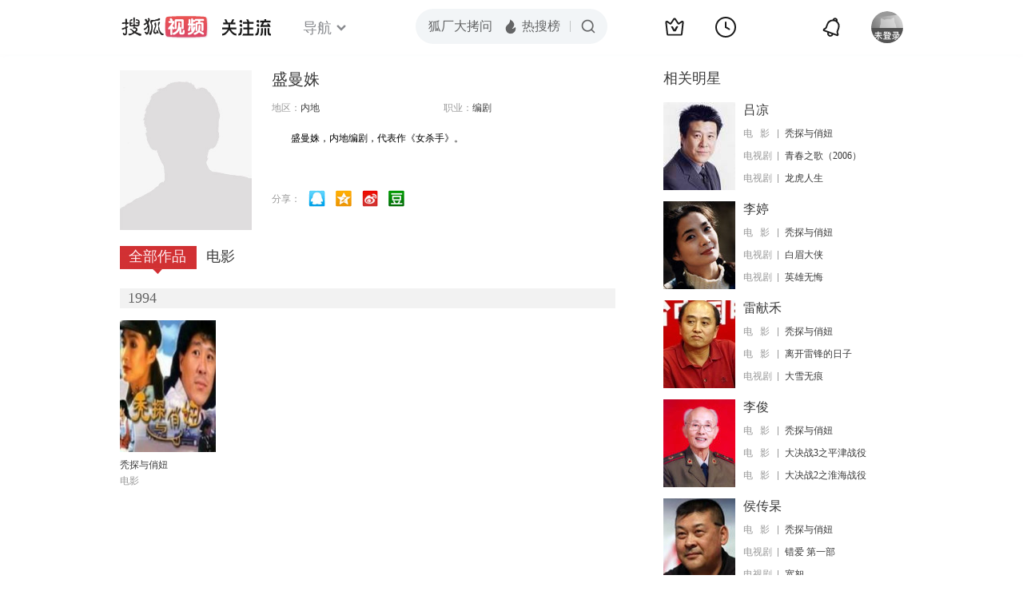

--- FILE ---
content_type: text/html;charset=UTF-8
request_url: http://score.my.tv.sohu.com/digg/get.do?type=442&vid=1120812&callback=jQuery17203303026396203985_1768701337119&_=1768701339237
body_size: 255
content:
jQuery17203303026396203985_1768701337119({"vid":1120812,"downCount":0,"statusText":"success but not exists","upCount":0,"pid":-1,"tvid":1120812,"type":442,"status":200})

--- FILE ---
content_type: text/javascript; charset=utf-8
request_url: http://hui.sohu.com/mum/ipqueryjp?callback=jsonp1768701336702&cookie=1768701336920&platform_source=pc&_=1768701336703
body_size: 118
content:
typeof jsonp1768701336702 === 'function' && jsonp1768701336702({
  "ext_ip": "3.141.20.6",
  "urls": []
});

--- FILE ---
content_type: text/plain;charset=UTF-8
request_url: https://v4.passport.sohu.com/i/cookie/common?callback=passport4015_cb1768701341486&dfp=1768701341520&_=1768701341521
body_size: -297
content:
passport4015_cb1768701341486({"body":"","message":"Success","status":200})